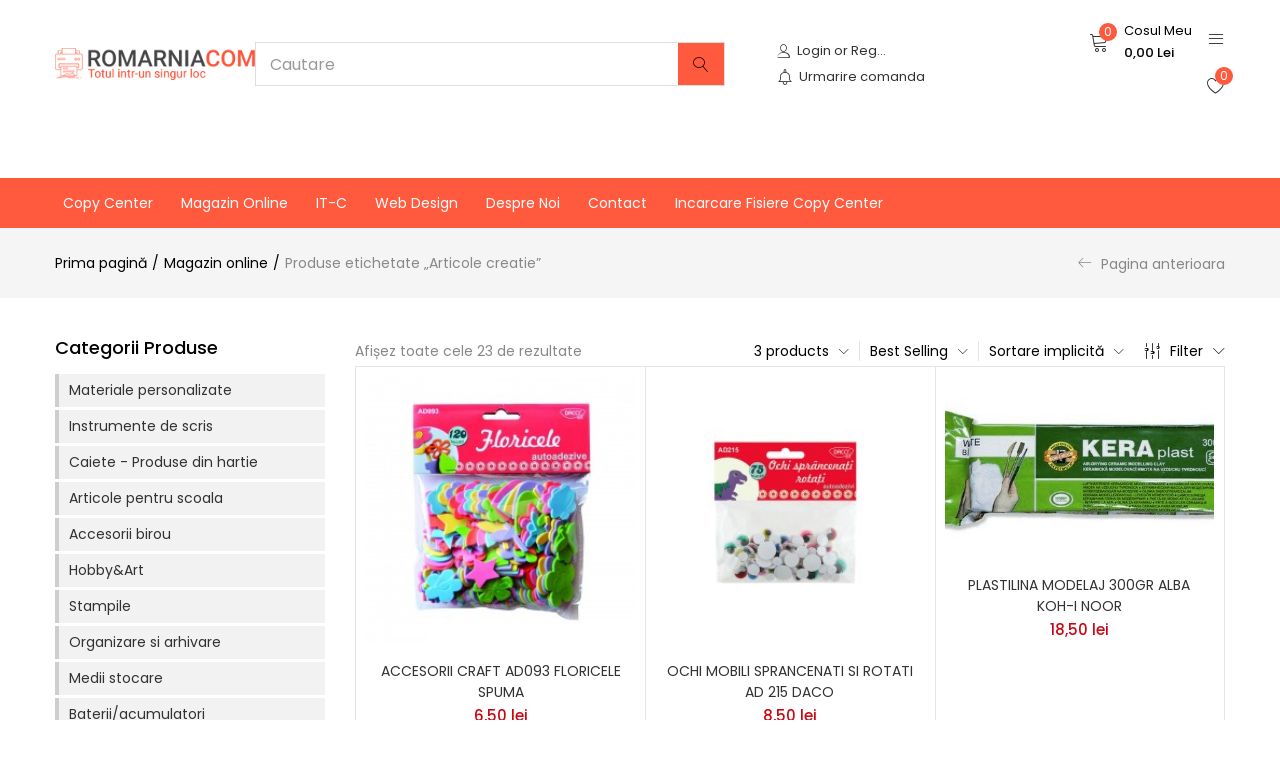

--- FILE ---
content_type: text/css
request_url: https://www.romarnia.com/wp-content/themes/urna/css/skins/technology-v3/type.css?ver=1.0
body_size: 8204
content:
:root{--btn-color-black:#000;--btn-color-white:#fff}.btn{display:inline-block;margin-bottom:0;font-family:var(--tb-text-primary-font);font-weight:400;text-align:center;vertical-align:middle;cursor:pointer;background-image:none;border:1px solid transparent;white-space:nowrap;text-transform:uppercase;padding:13px 30px;font-size:11px;line-height:1.7;border-radius:0;-webkit-user-select:none;-moz-user-select:none;-ms-user-select:none;user-select:none;letter-spacing:1.5px;-webkit-transition:all .4s ease 0s;-o-transition:all .4s ease 0s;transition:all .4s ease 0s}
.btn:focus,.btn:active:focus,.btn.active:focus{outline:0;outline:5px auto -webkit-urna-ring-color;outline-offset:-2px}.btn:hover,.btn:focus{color:#fff;text-decoration:none}.btn:active,.btn.active{outline:0;background-image:none;-webkit-box-shadow:none;box-shadow:none}.btn.disabled,.btn[disabled],fieldset[disabled] .btn{cursor:not-allowed;pointer-events:none;opacity:.65;filter:alpha(opacity=65);-webkit-box-shadow:none;box-shadow:none}.btn-default{color:#fff;background-color:#000;border-color:#000}
.btn-default:focus,.btn-default.focus{color:#fff;background-color:black;border-color:black}.btn-default:hover{color:#fff;background-color:black;border-color:black}.btn-default:active,.btn-default.active,.open>.btn-default.dropdown-toggle{color:#fff;background-color:black;border-color:black}.btn-default:active:hover,.btn-default:active:focus,.btn-default:active.focus,.btn-default.active:hover,.btn-default.active:focus,.btn-default.active.focus,.open>.btn-default.dropdown-toggle:hover,.open>.btn-default.dropdown-toggle:focus,.open>.btn-default.dropdown-toggle.focus{color:#fff;background-color:black;border-color:black}
.btn-default:active,.btn-default.active,.open>.btn-default.dropdown-toggle{background-image:none}.btn-default.disabled:hover,.btn-default.disabled:focus,.btn-default.disabled.focus,.btn-default[disabled]:hover,.btn-default[disabled]:focus,.btn-default[disabled].focus,fieldset[disabled] .btn-default:hover,fieldset[disabled] .btn-default:focus,fieldset[disabled] .btn-default.focus{background-color:#000;border-color:#000}.btn-default .badge{color:#000;background-color:#fff}.btn-primary{color:#323232;background-color:#fff;border-color:#323232}
.btn-primary:focus,.btn-primary.focus{color:#323232;background-color:#e6e6e6;border-color:black}.btn-primary:hover{color:#323232;background-color:#e6e6e6;border-color:#131313}.btn-primary:active,.btn-primary.active,.open>.btn-primary.dropdown-toggle{color:#323232;background-color:#e6e6e6;border-color:#131313}.btn-primary:active:hover,.btn-primary:active:focus,.btn-primary:active.focus,.btn-primary.active:hover,.btn-primary.active:focus,.btn-primary.active.focus,.open>.btn-primary.dropdown-toggle:hover,.open>.btn-primary.dropdown-toggle:focus,.open>.btn-primary.dropdown-toggle.focus{color:#323232;background-color:#d4d4d4;border-color:black}
.btn-primary:active,.btn-primary.active,.open>.btn-primary.dropdown-toggle{background-image:none}.btn-primary.disabled:hover,.btn-primary.disabled:focus,.btn-primary.disabled.focus,.btn-primary[disabled]:hover,.btn-primary[disabled]:focus,.btn-primary[disabled].focus,fieldset[disabled] .btn-primary:hover,fieldset[disabled] .btn-primary:focus,fieldset[disabled] .btn-primary.focus{background-color:#fff;border-color:#323232}.btn-primary .badge{color:#fff;background-color:#323232}.btn-success{color:#fff;background-color:#5cb85c;border-color:#4cae4c}
.btn-success:focus,.btn-success.focus{color:#fff;background-color:#449d44;border-color:#255625}.btn-success:hover{color:#fff;background-color:#449d44;border-color:#398439}.btn-success:active,.btn-success.active,.open>.btn-success.dropdown-toggle{color:#fff;background-color:#449d44;border-color:#398439}.btn-success:active:hover,.btn-success:active:focus,.btn-success:active.focus,.btn-success.active:hover,.btn-success.active:focus,.btn-success.active.focus,.open>.btn-success.dropdown-toggle:hover,.open>.btn-success.dropdown-toggle:focus,.open>.btn-success.dropdown-toggle.focus{color:#fff;background-color:#398439;border-color:#255625}
.btn-success:active,.btn-success.active,.open>.btn-success.dropdown-toggle{background-image:none}.btn-success.disabled:hover,.btn-success.disabled:focus,.btn-success.disabled.focus,.btn-success[disabled]:hover,.btn-success[disabled]:focus,.btn-success[disabled].focus,fieldset[disabled] .btn-success:hover,fieldset[disabled] .btn-success:focus,fieldset[disabled] .btn-success.focus{background-color:#5cb85c;border-color:#4cae4c}.btn-success .badge{color:#5cb85c;background-color:#fff}.btn-info{color:#fff;background-color:#5bc0de;border-color:#46b8da}
.btn-info:focus,.btn-info.focus{color:#fff;background-color:#31b0d5;border-color:#1b6d85}.btn-info:hover{color:#fff;background-color:#31b0d5;border-color:#269abc}.btn-info:active,.btn-info.active,.open>.btn-info.dropdown-toggle{color:#fff;background-color:#31b0d5;border-color:#269abc}.btn-info:active:hover,.btn-info:active:focus,.btn-info:active.focus,.btn-info.active:hover,.btn-info.active:focus,.btn-info.active.focus,.open>.btn-info.dropdown-toggle:hover,.open>.btn-info.dropdown-toggle:focus,.open>.btn-info.dropdown-toggle.focus{color:#fff;background-color:#269abc;border-color:#1b6d85}
.btn-info:active,.btn-info.active,.open>.btn-info.dropdown-toggle{background-image:none}.btn-info.disabled:hover,.btn-info.disabled:focus,.btn-info.disabled.focus,.btn-info[disabled]:hover,.btn-info[disabled]:focus,.btn-info[disabled].focus,fieldset[disabled] .btn-info:hover,fieldset[disabled] .btn-info:focus,fieldset[disabled] .btn-info.focus{background-color:#5bc0de;border-color:#46b8da}.btn-info .badge{color:#5bc0de;background-color:#fff}.btn-warning{color:#fff;background-color:#86bc42;border-color:#79a93b}
.btn-warning:focus,.btn-warning.focus{color:#fff;background-color:#6b9635;border-color:#354b1a}.btn-warning:hover{color:#fff;background-color:#6b9635;border-color:#587c2b}.btn-warning:active,.btn-warning.active,.open>.btn-warning.dropdown-toggle{color:#fff;background-color:#6b9635;border-color:#587c2b}.btn-warning:active:hover,.btn-warning:active:focus,.btn-warning:active.focus,.btn-warning.active:hover,.btn-warning.active:focus,.btn-warning.active.focus,.open>.btn-warning.dropdown-toggle:hover,.open>.btn-warning.dropdown-toggle:focus,.open>.btn-warning.dropdown-toggle.focus{color:#fff;background-color:#587c2b;border-color:#354b1a}
.btn-warning:active,.btn-warning.active,.open>.btn-warning.dropdown-toggle{background-image:none}.btn-warning.disabled:hover,.btn-warning.disabled:focus,.btn-warning.disabled.focus,.btn-warning[disabled]:hover,.btn-warning[disabled]:focus,.btn-warning[disabled].focus,fieldset[disabled] .btn-warning:hover,fieldset[disabled] .btn-warning:focus,fieldset[disabled] .btn-warning.focus{background-color:#86bc42;border-color:#79a93b}.btn-warning .badge{color:#86bc42;background-color:#fff}.btn-danger{color:#fff;background-color:#f65b47;border-color:#f5452f}
.btn-danger:focus,.btn-danger.focus{color:#fff;background-color:#f43016;border-color:#9c1908}.btn-danger:hover{color:#fff;background-color:#f43016;border-color:#dc230b}.btn-danger:active,.btn-danger.active,.open>.btn-danger.dropdown-toggle{color:#fff;background-color:#f43016;border-color:#dc230b}.btn-danger:active:hover,.btn-danger:active:focus,.btn-danger:active.focus,.btn-danger.active:hover,.btn-danger.active:focus,.btn-danger.active.focus,.open>.btn-danger.dropdown-toggle:hover,.open>.btn-danger.dropdown-toggle:focus,.open>.btn-danger.dropdown-toggle.focus{color:#fff;background-color:#dc230b;border-color:#9c1908}
.btn-danger:active,.btn-danger.active,.open>.btn-danger.dropdown-toggle{background-image:none}.btn-danger.disabled:hover,.btn-danger.disabled:focus,.btn-danger.disabled.focus,.btn-danger[disabled]:hover,.btn-danger[disabled]:focus,.btn-danger[disabled].focus,fieldset[disabled] .btn-danger:hover,fieldset[disabled] .btn-danger:focus,fieldset[disabled] .btn-danger.focus{background-color:#f65b47;border-color:#f5452f}.btn-danger .badge{color:#f65b47;background-color:#fff}.btn-link{color:#323232;font-weight:normal;cursor:pointer;border-radius:0}
.btn-link,.btn-link:active,.btn-link[disabled],fieldset[disabled] .btn-link{background-color:transparent;-webkit-box-shadow:none;box-shadow:none}.btn-link,.btn-link:hover,.btn-link:focus,.btn-link:active{border-color:transparent}.btn-link:hover,.btn-link:focus{color:var(--tb-theme-color);text-decoration:underline;background-color:transparent}.btn-link[disabled]:hover,.btn-link[disabled]:focus,fieldset[disabled] .btn-link:hover,fieldset[disabled] .btn-link:focus{color:#777;text-decoration:none}.btn-lg{padding:10px 30px;font-size:11px;line-height:1.33333;border-radius:0}
.btn-sm{padding:4px 10px;font-size:12px;line-height:1.5;border-radius:0}.btn-xs{padding:2px 10px;font-size:12px;line-height:1.5;border-radius:0}.btn-block{display:block;width:100%}.btn-block+.btn-block{margin-top:5px}input[type="submit"].btn-block,input[type="reset"].btn-block,input[type="button"].btn-block{width:100%}.clearfix:before,.clearfix:after{content:" ";display:table}.clearfix:after{clear:both}.center-block{display:block;margin-left:auto;margin-right:auto}
.pull-right{float:right !important}.pull-left{float:left !important}.hide{display:none !important}.show{display:block !important}.invisible{visibility:hidden}.text-hide{font:0/0 a;color:transparent;text-shadow:none;background-color:transparent;border:0}.hidden{display:none !important}.affix{position:fixed}.has-after{position:relative}.has-after:after{background-color:var(--tb-theme-color);content:"";height:1px;left:0;opacity:0;filter:alpha(opacity=0);pointer-events:none;position:absolute;top:100%;right:auto;-webkit-transform:translateY(0);-ms-transform:translateY(0);-o-transform:translateY(0);transform:translateY(0);-webkit-transition:all .15s cubic-bezier(0.39,0.575,0.565,1);-o-transition:all .15s cubic-bezier(0.39,0.575,0.565,1);transition:all .15s cubic-bezier(0.39,0.575,0.565,1);transition-property:opacity,transform;width:100%}
.has-after:hover{color:var(--tb-theme-color)}.has-after:hover:after{opacity:1;filter:alpha(opacity=100);transition-delay:.1s;transition-duration:.15s;-webkit-transform:translateY(-2px);-ms-transform:translateY(-2px);-o-transform:translateY(-2px);transform:translateY(-2px)}.has-bg{position:relative;background:#f5f5f5}.has-bg:before,.has-bg:after{content:'';display:block;background:#f5f5f5;position:absolute;width:10000px;height:100%;left:100%;right:auto;top:0;z-index:-1}.has-bg:after{left:auto;right:100%}
.btn-theme{border:1px solid #e5e5e5;padding:0 30px;text-transform:uppercase;font-weight:500;line-height:42px;font-size:14px;background:#f5f5f5;color:var(--btn-color-black);border-radius:0;-webkit-border-radius:0;-moz-border-radius:0;-ms-border-radius:0;-o-border-radius:0;-webkit-transition:.4s;-o-transition:.4s;transition:.4s;display:inline-block;letter-spacing:0;text-align:center}.btn-theme:hover,.btn-theme:focus,.btn-theme:active:hover{background:#e8e8e8;outline:0;color:var(--btn-color-black)}.btn-theme i{margin-right:7px;margin-left:0;font-size:18px;display:inline-block;vertical-align:middle}
.btn-theme-2{border-width:1px;border-style:solid;border-color:var(--tb-theme-color);background:var(--tb-theme-color);color:var(--btn-color-white);padding:0 30px;text-transform:uppercase;font-weight:500;line-height:42px;font-size:14px;letter-spacing:0;border-radius:0;-webkit-border-radius:0;-moz-border-radius:0;-ms-border-radius:0;-o-border-radius:0;-webkit-transition:.4s;-o-transition:.4s;transition:.4s;display:inline-block;text-align:center;position:relative}.btn-theme-2:hover,.btn-theme-2:focus,.btn-theme-2:active:hover{background:var(--tb-theme-color-hover);border-color:var(--tb-theme-color-hover);outline:0;color:var(--btn-color-white)}
.btn-theme-2 i{margin-right:7px;margin-left:0;font-size:18px;display:inline-block;vertical-align:middle}button.btn-close{position:absolute;top:-10px;right:-10px;left:auto;display:-ms-flexbox;display:flex;-ms-flex-wrap:wrap;flex-wrap:wrap;justify-content:center;width:25px;height:25px;border:1px solid #ddd;border-radius:50%;-webkit-border-radius:50%;-moz-border-radius:50%;-ms-border-radius:50%;-o-border-radius:50%;background:#fff;opacity:1;filter:alpha(opacity=100);text-align:center;padding:0;z-index:1111}
button.btn-close i{font-size:12px;font-weight:600;line-height:23px;width:25px;display:inline-block}button.btn-close:hover{opacity:1;filter:alpha(opacity=100);color:var(--tb-theme-color)}.container{padding-right:15px;padding-left:15px;margin-right:auto;margin-left:auto}@media(min-width:768px){.container{width:750px}}@media(min-width:992px){.container{width:970px}}@media(min-width:1200px){.container{width:1200px}}.new-input{display:none}.new-input+span,.new-input+label{display:table}.new-input+span:before,.new-input+label:before{content:'\e934';background:#fff;font-family:'linearicons';color:var(--tb-theme-color);width:17px;line-height:15px;text-align:center;border:1px solid #ddd;font-weight:bold;display:inline-block;margin-right:7px;margin-left:0;font-size:0;vertical-align:text-top;-webkit-transition:.3s;-o-transition:.3s;transition:.3s;cursor:pointer}
.new-input:checked+span:before,.new-input:checked+label:before{font-size:12px}#tbay-header .header-right{display:-ms-flexbox;display:flex;-ms-flex-wrap:wrap;flex-wrap:wrap;flex-direction:row-reverse;align-items:center}#tbay-header .header-right>div{padding:0}#tbay-header .header-right>div.top-cart{padding-left:20px;padding-right:15px}#tbay-header .header-main{font-size:13px;padding:20px 0}#tbay-header .header-main>.container{position:relative}#tbay-header .header-mainmenu{background:var(--tb-theme-color)}
#tbay-header .category-menu-wrapper{background:var(--tb-theme-color)}#tbay-header .woocommerce-Price-amount{font-size:13px;color:#000}#tbay-header .tbay-search-form .button-search.icon{color:#000;font-size:15px}#tbay-header .tbay-search-form .tbay-search{min-width:auto}#tbay-header .recent-view h3{line-height:22px;color:#000;font-size:13px;position:relative}#tbay-header .recent-view h3:hover{color:var(--tb-theme-color)}#tbay-header .recent-view h3:before{content:'';position:absolute;width:100%;height:30px;top:100%;left:0;right:auto}
#tbay-header .recent-view .content-view{border-top:1px solid #e5e5e5;top:calc(100% - -20px)}#tbay-header .cart-dropdown .text-cart{margin-left:12px}#tbay-header .cart-dropdown .cart-icon i{font-size:20px}#tbay-header .top-wishlist i{font-size:18px}#tbay-header .tbay-login{position:static}#tbay-header .tbay-login .account-menu:before{content:'';background:transparent;left:0;right:0;height:25px;bottom:100%;width:100%;position:absolute}#tbay-header .tbay-login .account-menu ul li a{line-height:32px}
#tbay-header .account-wrapper{float:right}#tbay-header .btn-toggle-canvas{font-size:18px}#tbay-header .top-wishlist .count_wishlist,#tbay-header .cart-dropdown .cart-icon .mini-cart-items{background:var(--tb-theme-color-second);color:#fff}.tbay-login>a span{max-width:91px;overflow:hidden;text-overflow:ellipsis;white-space:nowrap}.wrapper-container:after{position:absolute;top:0;left:0;right:auto;width:100%;height:100%;content:"";background:rgba(0,0,0,0.66);visibility:hidden;z-index:1000;-webkit-transition:all .5s;-o-transition:all .5s;transition:all .5s;pointer-events:none;opacity:0;filter:alpha(opacity=0)}
.wrapper-container.active:after{opacity:1;filter:alpha(opacity=100);visibility:visible;pointer-events:all}.wrapper-container.active .tbay-offcanvas-main{overflow:visible;-webkit-transform:translateX(0);-ms-transform:translateX(0);-o-transform:translateX(0);transform:translateX(0);opacity:1;filter:alpha(opacity=100);visibility:visible;z-index:9999}.wrapper-container.active .tbay-offcanvas-main+#tbay-header,.wrapper-container.active .tbay-offcanvas-main+#tbay-customize-header{z-index:9}.tbay-offcanvas-main{right:0;left:auto;position:fixed;width:270px;background:#fff;min-height:100vh;-webkit-transition:.4s;-o-transition:.4s;transition:.4s;-webkit-transform:translateX(100%);-ms-transform:translateX(100%);-o-transform:translateX(100%);transform:translateX(100%);opacity:0;filter:alpha(opacity=0);visibility:hidden;top:0}
.tbay-offcanvas-main .navbar{margin:0}.tbay-offcanvas-main .navbar-nav{width:100%;float:none}.tbay-offcanvas-main .navbar-nav>li{float:none;border-top:1px solid #e5e5e5;cursor:pointer;display:block}.tbay-offcanvas-main .navbar-nav>li>a{color:#000;font-size:14px;text-transform:capitalize;display:inline-block;padding:0;padding-left:16px;line-height:40px;-webkit-transition:.4s;-o-transition:.4s;transition:.4s}.tbay-offcanvas-main .navbar-nav>li>a i{font-size:18px;vertical-align:middle;margin:0;margin-right:10px}
.tbay-offcanvas-main .navbar-nav>li:last-child{border-bottom:1px solid #e5e5e5}.tbay-offcanvas-main .navbar-nav>li:hover,.tbay-offcanvas-main .navbar-nav>li.active{background:#f5f5f5}.tbay-offcanvas-main .navbar-nav>li:hover>a,.tbay-offcanvas-main .navbar-nav>li.active>a{background:transparent}.tbay-offcanvas-main .navbar-nav li.active-mega-menu{position:relative}.tbay-offcanvas-main .navbar-nav li.active-mega-menu:after{content:'\e93c';font-family:'linearicons';position:absolute;left:auto;right:15px;top:50%;-webkit-transform:translateY(-50%);-ms-transform:translateY(-50%);-o-transform:translateY(-50%);transform:translateY(-50%);font-size:10px;-webkit-transition:.4s;-o-transition:.4s;transition:.4s}
.tbay-offcanvas-main .navbar-nav li.active-mega-menu:hover:after{-webkit-transform:translateY(-50%) rotate(180deg);-moz-transform:translateY(-50%) rotate(180deg);-ms-transform:translateY(-50%) rotate(180deg);-o-transform:translateY(-50%) rotate(180deg);transform:translateY(-50%) rotate(180deg)}.tbay-offcanvas-main .navbar-nav li.active-mega-menu:hover .dropdown-menu{opacity:1;filter:alpha(opacity=100);visibility:visible}.tbay-offcanvas-main .navbar-nav li.aligned-fullwidth>.dropdown-menu{left:auto;right:100%}
.tbay-offcanvas-main .navbar-nav .dropdown-menu{list-style:none;position:absolute;top:0;left:auto;right:100%;padding:25px 30px;background:#fff;text-align:left;opacity:0;filter:alpha(opacity=0);visibility:hidden;z-index:1;margin:0;display:block;border:1px solid #e5e5e5;-webkit-transition:.4s;-o-transition:.4s;transition:.4s;max-width:unset !important}.tbay-offcanvas-main .navbar-nav .dropdown-menu>li a{background:transparent !important}.tbay-offcanvas-main .navbar-nav .dropdown-menu>li.active>a,.tbay-offcanvas-main .navbar-nav .dropdown-menu>li>a:hover,.tbay-offcanvas-main .navbar-nav .dropdown-menu>li>a:focus{color:var(--tb-theme-color);text-decoration:underline}
.tbay-offcanvas-main .navbar-nav .text-label{font-size:11px;border-radius:0;-webkit-border-radius:0;-moz-border-radius:0;-ms-border-radius:0;-o-border-radius:0;line-height:18px;position:static;display:inline-block;vertical-align:top;margin:0;margin-left:5px}.tbay-offcanvas-main .navbar-nav .text-label:before{display:none}.tbay-offcanvas-main .column-hidden{display:none}.tbay-offcanvas-main .column-full{width:100%}.offcanvas-head{position:relative}.offcanvas-head h3{font-size:14px;text-transform:uppercase;font-weight:500;padding:35px 18px;margin:0}
.offcanvas-head .btn-toggle-canvas{font-size:12px;position:absolute;left:auto;right:15px;top:50%;-webkit-transform:translateY(-50%);-ms-transform:translateY(-50%);-o-transform:translateY(-50%);transform:translateY(-50%)}.offcanvas-head .btn-toggle-canvas i{font-weight:600}body.admin-bar .tbay-offcanvas-main{top:32px}.navbar-nav.tbay-menu-category>li>a{display:-ms-flexbox;display:flex;-ms-flex-wrap:wrap;flex-wrap:wrap;font-size:13px;text-transform:capitalize;line-height:20px;padding:15px 8px;padding-right:20px;color:#000;font-weight:normal}
.navbar-nav.tbay-menu-category>li>a i{font-size:18px;margin-right:4px}.navbar-nav.tbay-menu-category>li:hover>a{color:var(--tb-theme-color);background:#000}.navbar-nav.tbay-menu-category>li>.dropdown-menu,.navbar-nav.tbay-menu-category>li>.sub-menu{padding:15px 25px 30px 25px}.navbar-nav.tbay-menu-category>li>.dropdown-menu .tbay_custom_menu,.navbar-nav.tbay-menu-category>li>.sub-menu .tbay_custom_menu{padding-bottom:20px}.navbar-nav.tbay-menu-category>li>.dropdown-menu .tbay-addon .tbay-addon-title,.navbar-nav.tbay-menu-category>li>.sub-menu .tbay-addon .tbay-addon-title{line-height:42px;font-size:14px}
.navbar-nav.tbay-menu-category>li>.dropdown-menu .tbay-addon ul:not(.entry-meta-list) li>a,.navbar-nav.tbay-menu-category>li>.sub-menu .tbay-addon ul:not(.entry-meta-list) li>a{line-height:30px}.tbay-footer{background:#fff;border-top:1px solid #e5e5e5}.tbay-footer .footer .tbay-addon .tbay-addon-title{font-size:14px;line-height:40px;margin:0;text-align:left}.tbay-footer .social.style2{margin-top:25px}.tbay-footer .tbay-copyright{margin-top:40px;padding:14px 0;border-top:1px solid #eee}.tbay-footer .tbay-addon.tbay-addon-newsletter{display:block;padding:0;background:transparent}
.tbay-footer .tbay-addon.tbay-addon-newsletter>h3,.tbay-footer .tbay-addon.tbay-addon-newsletter>div{float:none;width:auto}.tbay-footer .tbay-addon.tbay-addon-newsletter .input-group{margin:0;margin-right:25px}.tbay-footer .search-trending-tags-wrapper{border-top:1px solid #eee}.tbay-footer .search-trending-tags-wrapper .tbay-addon-title{margin-right:38px !important}.payment .vc_single_image-wrapper{margin-top:5px}.tbay-addon.tbay-addon-newsletter .input-newletter{width:100%;padding-left:15px;font-size:14px;margin:0;height:46px;line-height:normal}
.tbay-addon.tbay-addon-newsletter .input-group-btn{position:absolute;right:0;left:auto;top:0;width:45px;background:var(--tb-theme-color);z-index:100}.tbay-addon.tbay-addon-newsletter .input-group-btn:before{content:'\e944';font-family:'linearicons';font-size:18px;position:absolute;right:auto;left:50%;top:50%;-webkit-transform:translate(-50%,-50%);-ms-transform:translate(-50%,-50%);-o-transform:translate(-50%,-50%);transform:translate(-50%,-50%);z-index:99;pointer-events:none;-webkit-transition:.4s;-o-transition:.4s;transition:.4s;color:#000 !important}
.tbay-addon.tbay-addon-newsletter .input-group-btn input{width:100%;font-size:0;padding:0;border:0;background:transparent !important;line-height:46px;height:46px}.contact-info li,.tbay-footer .menu.treeview li>a{line-height:29px}.contact-info i{line-height:1}.tbay-addon ul.list-tags li a{line-height:38px;font-size:14px !important;background:#f5f5f5;color:#777}.tbay-addon ul.list-tags li a:hover{background:var(--tb-theme-color);border-color:var(--tb-theme-color);color:#000}.copyright{color:#777;line-height:22px}
.color-2{color:var(--tb-theme-color-second)}.text-black{font-size:inherit;line-height:inherit;font-weight:500}.tparrows.revo-tbay{border:1px solid #e5e5e5}.tparrows.revo-tbay:hover{border-color:var(--tb-theme-color)}.tparrows.revo-tbay:hover:before{color:#000}.tbay-addon-categories .row.grid>div,.tbay-addon-brands .row.grid>div{justify-content:center}.related.tbay-addon{padding-bottom:100px}.skin-technology-v3 .product-block .woocs_price_code,.skin-technology-v3 .product-block .woocs_price_code ins{font-size:14px}
.product-block .name{font-size:14px}.product-block.v6{margin:0}.product-block.v6 .info{max-width:100%}.product-block.v6 .group-buttons>div a:hover{color:#000}.tbay-addon-flash-sales .flash-sales-date .times{color:var(--tb-theme-color-second)}.tbay-addon-flash-sales .flash-sales-date .times>div{font-size:0}.tbay-addon-flash-sales .flash-sales-date .times>div span{line-height:35px;font-size:13px;min-width:35px;text-align:center;color:#fff;background:var(--tb-theme-color-second);display:inline-block}
.owl-carousel>.slick-arrow{opacity:1;filter:alpha(opacity=100);visibility:hidden}.owl-carousel:hover>.slick-arrow{opacity:1;filter:alpha(opacity=100);visibility:visible}.tbay-addon-products .show-all{margin:0;line-height:50px}.tbay-addon.tbay-addon-product-tabs .nav-tabs>li>a,.tbay-addon.tbay-addon-categoriestabs .nav-tabs>li>a{font-size:13px;line-height:25px;padding:0 10px;border-width:1px !important;border-style:solid !important;border-color:#e5e5e5;background:#fff;color:#000 !important}.tbay-addon.tbay-addon-product-tabs .nav-tabs>li.active>a,.tbay-addon.tbay-addon-product-tabs .nav-tabs>li.active>a:hover,.tbay-addon.tbay-addon-product-tabs .nav-tabs>li.active>a:focus,.tbay-addon.tbay-addon-product-tabs .nav-tabs>li:hover>a,.tbay-addon.tbay-addon-product-tabs .nav-tabs>li:hover>a:hover,.tbay-addon.tbay-addon-product-tabs .nav-tabs>li:hover>a:focus,.tbay-addon.tbay-addon-categoriestabs .nav-tabs>li.active>a,.tbay-addon.tbay-addon-categoriestabs .nav-tabs>li.active>a:hover,.tbay-addon.tbay-addon-categoriestabs .nav-tabs>li.active>a:focus,.tbay-addon.tbay-addon-categoriestabs .nav-tabs>li:hover>a,.tbay-addon.tbay-addon-categoriestabs .nav-tabs>li:hover>a:hover,.tbay-addon.tbay-addon-categoriestabs .nav-tabs>li:hover>a:focus{background:var(--tb-theme-color);border-color:var(--tb-theme-color)}
.tbay-addon-brands .row.grid{margin:0}.tbay-addon-brands .row.grid .item{margin:0}@media(min-width:1600px){.tbay-addon-brands .row.grid[data-xlgdesktop="1"]>div:nth-child(1n){border-right:0}.tbay-addon-brands .row.grid[data-xlgdesktop="1"]>div:nth-last-child(1):after{display:none}}@media(min-width:1200px) and (max-width:1599px){.tbay-addon-brands .row.grid[data-desktop="1"]>div:nth-child(1n){border-right:0}.tbay-addon-brands .row.grid[data-desktop="1"]>div:nth-last-child(1):after{display:none}
}@media(min-width:992px) and (max-width:1199px){.tbay-addon-brands .row.grid[data-desktopsmall="1"]>div:nth-child(1n){border-right:0}.tbay-addon-brands .row.grid[data-desktopsmall="1"]>div:nth-last-child(1):after{display:none}}@media(min-width:768px) and (max-width:991px){.tbay-addon-brands .row.grid[data-tablet="1"]>div:nth-child(1n){border-right:0}.tbay-addon-brands .row.grid[data-tablet="1"]>div:nth-last-child(1):after{display:none}
}@media(min-width:480px) and (max-width:767px){.tbay-addon-brands .row.grid[data-landscape="1"]>div:nth-child(1n){border-right:0}.tbay-addon-brands .row.grid[data-landscape="1"]>div:nth-last-child(1):after{display:none}}@media(max-width:480px){.tbay-addon-brands .row.grid[data-mobile="1"]>div:nth-child(1n){border-right:0}.tbay-addon-brands .row.grid[data-mobile="1"]>div:nth-last-child(1):after{display:none}
}@media(min-width:1600px){.tbay-addon-brands .row.grid[data-xlgdesktop="2"]>div:nth-child(2n){border-right:0}.tbay-addon-brands .row.grid[data-xlgdesktop="2"]>div:nth-last-child(2):after{display:none}.tbay-addon-brands .row.grid[data-xlgdesktop="2"]>div:nth-last-child(1):after{display:none}}@media(min-width:1200px) and (max-width:1599px){.tbay-addon-brands .row.grid[data-desktop="2"]>div:nth-child(2n){border-right:0}
.tbay-addon-brands .row.grid[data-desktop="2"]>div:nth-last-child(2):after{display:none}.tbay-addon-brands .row.grid[data-desktop="2"]>div:nth-last-child(1):after{display:none}}@media(min-width:992px) and (max-width:1199px){.tbay-addon-brands .row.grid[data-desktopsmall="2"]>div:nth-child(2n){border-right:0}.tbay-addon-brands .row.grid[data-desktopsmall="2"]>div:nth-last-child(2):after{display:none}.tbay-addon-brands .row.grid[data-desktopsmall="2"]>div:nth-last-child(1):after{display:none}
}@media(min-width:768px) and (max-width:991px){.tbay-addon-brands .row.grid[data-tablet="2"]>div:nth-child(2n){border-right:0}.tbay-addon-brands .row.grid[data-tablet="2"]>div:nth-last-child(2):after{display:none}.tbay-addon-brands .row.grid[data-tablet="2"]>div:nth-last-child(1):after{display:none}}@media(min-width:480px) and (max-width:767px){.tbay-addon-brands .row.grid[data-landscape="2"]>div:nth-child(2n){border-right:0}
.tbay-addon-brands .row.grid[data-landscape="2"]>div:nth-last-child(2):after{display:none}.tbay-addon-brands .row.grid[data-landscape="2"]>div:nth-last-child(1):after{display:none}}@media(max-width:480px){.tbay-addon-brands .row.grid[data-mobile="2"]>div:nth-child(2n){border-right:0}.tbay-addon-brands .row.grid[data-mobile="2"]>div:nth-last-child(2):after{display:none}.tbay-addon-brands .row.grid[data-mobile="2"]>div:nth-last-child(1):after{display:none}
}@media(min-width:1600px){.tbay-addon-brands .row.grid[data-xlgdesktop="3"]>div:nth-child(3n){border-right:0}.tbay-addon-brands .row.grid[data-xlgdesktop="3"]>div:nth-last-child(3):after{display:none}.tbay-addon-brands .row.grid[data-xlgdesktop="3"]>div:nth-last-child(2):after{display:none}.tbay-addon-brands .row.grid[data-xlgdesktop="3"]>div:nth-last-child(1):after{display:none}}@media(min-width:1200px) and (max-width:1599px){.tbay-addon-brands .row.grid[data-desktop="3"]>div:nth-child(3n){border-right:0}
.tbay-addon-brands .row.grid[data-desktop="3"]>div:nth-last-child(3):after{display:none}.tbay-addon-brands .row.grid[data-desktop="3"]>div:nth-last-child(2):after{display:none}.tbay-addon-brands .row.grid[data-desktop="3"]>div:nth-last-child(1):after{display:none}}@media(min-width:992px) and (max-width:1199px){.tbay-addon-brands .row.grid[data-desktopsmall="3"]>div:nth-child(3n){border-right:0}.tbay-addon-brands .row.grid[data-desktopsmall="3"]>div:nth-last-child(3):after{display:none}
.tbay-addon-brands .row.grid[data-desktopsmall="3"]>div:nth-last-child(2):after{display:none}.tbay-addon-brands .row.grid[data-desktopsmall="3"]>div:nth-last-child(1):after{display:none}}@media(min-width:768px) and (max-width:991px){.tbay-addon-brands .row.grid[data-tablet="3"]>div:nth-child(3n){border-right:0}.tbay-addon-brands .row.grid[data-tablet="3"]>div:nth-last-child(3):after{display:none}.tbay-addon-brands .row.grid[data-tablet="3"]>div:nth-last-child(2):after{display:none}
.tbay-addon-brands .row.grid[data-tablet="3"]>div:nth-last-child(1):after{display:none}}@media(min-width:480px) and (max-width:767px){.tbay-addon-brands .row.grid[data-landscape="3"]>div:nth-child(3n){border-right:0}.tbay-addon-brands .row.grid[data-landscape="3"]>div:nth-last-child(3):after{display:none}.tbay-addon-brands .row.grid[data-landscape="3"]>div:nth-last-child(2):after{display:none}.tbay-addon-brands .row.grid[data-landscape="3"]>div:nth-last-child(1):after{display:none}
}@media(max-width:480px){.tbay-addon-brands .row.grid[data-mobile="3"]>div:nth-child(3n){border-right:0}.tbay-addon-brands .row.grid[data-mobile="3"]>div:nth-last-child(3):after{display:none}.tbay-addon-brands .row.grid[data-mobile="3"]>div:nth-last-child(2):after{display:none}.tbay-addon-brands .row.grid[data-mobile="3"]>div:nth-last-child(1):after{display:none}}@media(min-width:1600px){.tbay-addon-brands .row.grid[data-xlgdesktop="4"]>div:nth-child(4n){border-right:0}
.tbay-addon-brands .row.grid[data-xlgdesktop="4"]>div:nth-last-child(4):after{display:none}.tbay-addon-brands .row.grid[data-xlgdesktop="4"]>div:nth-last-child(3):after{display:none}.tbay-addon-brands .row.grid[data-xlgdesktop="4"]>div:nth-last-child(2):after{display:none}.tbay-addon-brands .row.grid[data-xlgdesktop="4"]>div:nth-last-child(1):after{display:none}}@media(min-width:1200px) and (max-width:1599px){.tbay-addon-brands .row.grid[data-desktop="4"]>div:nth-child(4n){border-right:0}
.tbay-addon-brands .row.grid[data-desktop="4"]>div:nth-last-child(4):after{display:none}.tbay-addon-brands .row.grid[data-desktop="4"]>div:nth-last-child(3):after{display:none}.tbay-addon-brands .row.grid[data-desktop="4"]>div:nth-last-child(2):after{display:none}.tbay-addon-brands .row.grid[data-desktop="4"]>div:nth-last-child(1):after{display:none}}@media(min-width:992px) and (max-width:1199px){.tbay-addon-brands .row.grid[data-desktopsmall="4"]>div:nth-child(4n){border-right:0}
.tbay-addon-brands .row.grid[data-desktopsmall="4"]>div:nth-last-child(4):after{display:none}.tbay-addon-brands .row.grid[data-desktopsmall="4"]>div:nth-last-child(3):after{display:none}.tbay-addon-brands .row.grid[data-desktopsmall="4"]>div:nth-last-child(2):after{display:none}.tbay-addon-brands .row.grid[data-desktopsmall="4"]>div:nth-last-child(1):after{display:none}}@media(min-width:768px) and (max-width:991px){.tbay-addon-brands .row.grid[data-tablet="4"]>div:nth-child(4n){border-right:0}
.tbay-addon-brands .row.grid[data-tablet="4"]>div:nth-last-child(4):after{display:none}.tbay-addon-brands .row.grid[data-tablet="4"]>div:nth-last-child(3):after{display:none}.tbay-addon-brands .row.grid[data-tablet="4"]>div:nth-last-child(2):after{display:none}.tbay-addon-brands .row.grid[data-tablet="4"]>div:nth-last-child(1):after{display:none}}@media(min-width:480px) and (max-width:767px){.tbay-addon-brands .row.grid[data-landscape="4"]>div:nth-child(4n){border-right:0}
.tbay-addon-brands .row.grid[data-landscape="4"]>div:nth-last-child(4):after{display:none}.tbay-addon-brands .row.grid[data-landscape="4"]>div:nth-last-child(3):after{display:none}.tbay-addon-brands .row.grid[data-landscape="4"]>div:nth-last-child(2):after{display:none}.tbay-addon-brands .row.grid[data-landscape="4"]>div:nth-last-child(1):after{display:none}}@media(max-width:480px){.tbay-addon-brands .row.grid[data-mobile="4"]>div:nth-child(4n){border-right:0}
.tbay-addon-brands .row.grid[data-mobile="4"]>div:nth-last-child(4):after{display:none}.tbay-addon-brands .row.grid[data-mobile="4"]>div:nth-last-child(3):after{display:none}.tbay-addon-brands .row.grid[data-mobile="4"]>div:nth-last-child(2):after{display:none}.tbay-addon-brands .row.grid[data-mobile="4"]>div:nth-last-child(1):after{display:none}}@media(min-width:1600px){.tbay-addon-brands .row.grid[data-xlgdesktop="5"]>div:nth-child(5n){border-right:0}
.tbay-addon-brands .row.grid[data-xlgdesktop="5"]>div:nth-last-child(5):after{display:none}.tbay-addon-brands .row.grid[data-xlgdesktop="5"]>div:nth-last-child(4):after{display:none}.tbay-addon-brands .row.grid[data-xlgdesktop="5"]>div:nth-last-child(3):after{display:none}.tbay-addon-brands .row.grid[data-xlgdesktop="5"]>div:nth-last-child(2):after{display:none}.tbay-addon-brands .row.grid[data-xlgdesktop="5"]>div:nth-last-child(1):after{display:none}
}@media(min-width:1200px) and (max-width:1599px){.tbay-addon-brands .row.grid[data-desktop="5"]>div:nth-child(5n){border-right:0}.tbay-addon-brands .row.grid[data-desktop="5"]>div:nth-last-child(5):after{display:none}.tbay-addon-brands .row.grid[data-desktop="5"]>div:nth-last-child(4):after{display:none}.tbay-addon-brands .row.grid[data-desktop="5"]>div:nth-last-child(3):after{display:none}.tbay-addon-brands .row.grid[data-desktop="5"]>div:nth-last-child(2):after{display:none}
.tbay-addon-brands .row.grid[data-desktop="5"]>div:nth-last-child(1):after{display:none}}@media(min-width:992px) and (max-width:1199px){.tbay-addon-brands .row.grid[data-desktopsmall="5"]>div:nth-child(5n){border-right:0}.tbay-addon-brands .row.grid[data-desktopsmall="5"]>div:nth-last-child(5):after{display:none}.tbay-addon-brands .row.grid[data-desktopsmall="5"]>div:nth-last-child(4):after{display:none}
.tbay-addon-brands .row.grid[data-desktopsmall="5"]>div:nth-last-child(3):after{display:none}.tbay-addon-brands .row.grid[data-desktopsmall="5"]>div:nth-last-child(2):after{display:none}.tbay-addon-brands .row.grid[data-desktopsmall="5"]>div:nth-last-child(1):after{display:none}}@media(min-width:768px) and (max-width:991px){.tbay-addon-brands .row.grid[data-tablet="5"]>div:nth-child(5n){border-right:0}
.tbay-addon-brands .row.grid[data-tablet="5"]>div:nth-last-child(5):after{display:none}.tbay-addon-brands .row.grid[data-tablet="5"]>div:nth-last-child(4):after{display:none}.tbay-addon-brands .row.grid[data-tablet="5"]>div:nth-last-child(3):after{display:none}.tbay-addon-brands .row.grid[data-tablet="5"]>div:nth-last-child(2):after{display:none}.tbay-addon-brands .row.grid[data-tablet="5"]>div:nth-last-child(1):after{display:none}
}@media(min-width:480px) and (max-width:767px){.tbay-addon-brands .row.grid[data-landscape="5"]>div:nth-child(5n){border-right:0}.tbay-addon-brands .row.grid[data-landscape="5"]>div:nth-last-child(5):after{display:none}.tbay-addon-brands .row.grid[data-landscape="5"]>div:nth-last-child(4):after{display:none}.tbay-addon-brands .row.grid[data-landscape="5"]>div:nth-last-child(3):after{display:none}.tbay-addon-brands .row.grid[data-landscape="5"]>div:nth-last-child(2):after{display:none}
.tbay-addon-brands .row.grid[data-landscape="5"]>div:nth-last-child(1):after{display:none}}@media(max-width:480px){.tbay-addon-brands .row.grid[data-mobile="5"]>div:nth-child(5n){border-right:0}.tbay-addon-brands .row.grid[data-mobile="5"]>div:nth-last-child(5):after{display:none}.tbay-addon-brands .row.grid[data-mobile="5"]>div:nth-last-child(4):after{display:none}.tbay-addon-brands .row.grid[data-mobile="5"]>div:nth-last-child(3):after{display:none}
.tbay-addon-brands .row.grid[data-mobile="5"]>div:nth-last-child(2):after{display:none}.tbay-addon-brands .row.grid[data-mobile="5"]>div:nth-last-child(1):after{display:none}}@media(min-width:1600px){.tbay-addon-brands .row.grid[data-xlgdesktop="6"]>div:nth-child(6n){border-right:0}.tbay-addon-brands .row.grid[data-xlgdesktop="6"]>div:nth-last-child(6):after{display:none}.tbay-addon-brands .row.grid[data-xlgdesktop="6"]>div:nth-last-child(5):after{display:none}
.tbay-addon-brands .row.grid[data-xlgdesktop="6"]>div:nth-last-child(4):after{display:none}.tbay-addon-brands .row.grid[data-xlgdesktop="6"]>div:nth-last-child(3):after{display:none}.tbay-addon-brands .row.grid[data-xlgdesktop="6"]>div:nth-last-child(2):after{display:none}.tbay-addon-brands .row.grid[data-xlgdesktop="6"]>div:nth-last-child(1):after{display:none}}@media(min-width:1200px) and (max-width:1599px){.tbay-addon-brands .row.grid[data-desktop="6"]>div:nth-child(6n){border-right:0}
.tbay-addon-brands .row.grid[data-desktop="6"]>div:nth-last-child(6):after{display:none}.tbay-addon-brands .row.grid[data-desktop="6"]>div:nth-last-child(5):after{display:none}.tbay-addon-brands .row.grid[data-desktop="6"]>div:nth-last-child(4):after{display:none}.tbay-addon-brands .row.grid[data-desktop="6"]>div:nth-last-child(3):after{display:none}.tbay-addon-brands .row.grid[data-desktop="6"]>div:nth-last-child(2):after{display:none}
.tbay-addon-brands .row.grid[data-desktop="6"]>div:nth-last-child(1):after{display:none}}@media(min-width:992px) and (max-width:1199px){.tbay-addon-brands .row.grid[data-desktopsmall="6"]>div:nth-child(6n){border-right:0}.tbay-addon-brands .row.grid[data-desktopsmall="6"]>div:nth-last-child(6):after{display:none}.tbay-addon-brands .row.grid[data-desktopsmall="6"]>div:nth-last-child(5):after{display:none}
.tbay-addon-brands .row.grid[data-desktopsmall="6"]>div:nth-last-child(4):after{display:none}.tbay-addon-brands .row.grid[data-desktopsmall="6"]>div:nth-last-child(3):after{display:none}.tbay-addon-brands .row.grid[data-desktopsmall="6"]>div:nth-last-child(2):after{display:none}.tbay-addon-brands .row.grid[data-desktopsmall="6"]>div:nth-last-child(1):after{display:none}}@media(min-width:768px) and (max-width:991px){.tbay-addon-brands .row.grid[data-tablet="6"]>div:nth-child(6n){border-right:0}
.tbay-addon-brands .row.grid[data-tablet="6"]>div:nth-last-child(6):after{display:none}.tbay-addon-brands .row.grid[data-tablet="6"]>div:nth-last-child(5):after{display:none}.tbay-addon-brands .row.grid[data-tablet="6"]>div:nth-last-child(4):after{display:none}.tbay-addon-brands .row.grid[data-tablet="6"]>div:nth-last-child(3):after{display:none}.tbay-addon-brands .row.grid[data-tablet="6"]>div:nth-last-child(2):after{display:none}
.tbay-addon-brands .row.grid[data-tablet="6"]>div:nth-last-child(1):after{display:none}}@media(min-width:480px) and (max-width:767px){.tbay-addon-brands .row.grid[data-landscape="6"]>div:nth-child(6n){border-right:0}.tbay-addon-brands .row.grid[data-landscape="6"]>div:nth-last-child(6):after{display:none}.tbay-addon-brands .row.grid[data-landscape="6"]>div:nth-last-child(5):after{display:none}.tbay-addon-brands .row.grid[data-landscape="6"]>div:nth-last-child(4):after{display:none}
.tbay-addon-brands .row.grid[data-landscape="6"]>div:nth-last-child(3):after{display:none}.tbay-addon-brands .row.grid[data-landscape="6"]>div:nth-last-child(2):after{display:none}.tbay-addon-brands .row.grid[data-landscape="6"]>div:nth-last-child(1):after{display:none}}@media(max-width:480px){.tbay-addon-brands .row.grid[data-mobile="6"]>div:nth-child(6n){border-right:0}.tbay-addon-brands .row.grid[data-mobile="6"]>div:nth-last-child(6):after{display:none}
.tbay-addon-brands .row.grid[data-mobile="6"]>div:nth-last-child(5):after{display:none}.tbay-addon-brands .row.grid[data-mobile="6"]>div:nth-last-child(4):after{display:none}.tbay-addon-brands .row.grid[data-mobile="6"]>div:nth-last-child(3):after{display:none}.tbay-addon-brands .row.grid[data-mobile="6"]>div:nth-last-child(2):after{display:none}.tbay-addon-brands .row.grid[data-mobile="6"]>div:nth-last-child(1):after{display:none}
}@media(min-width:1600px){.tbay-addon-brands .row.grid[data-xlgdesktop="7"]>div:nth-child(7n){border-right:0}.tbay-addon-brands .row.grid[data-xlgdesktop="7"]>div:nth-last-child(7):after{display:none}.tbay-addon-brands .row.grid[data-xlgdesktop="7"]>div:nth-last-child(6):after{display:none}.tbay-addon-brands .row.grid[data-xlgdesktop="7"]>div:nth-last-child(5):after{display:none}.tbay-addon-brands .row.grid[data-xlgdesktop="7"]>div:nth-last-child(4):after{display:none}
.tbay-addon-brands .row.grid[data-xlgdesktop="7"]>div:nth-last-child(3):after{display:none}.tbay-addon-brands .row.grid[data-xlgdesktop="7"]>div:nth-last-child(2):after{display:none}.tbay-addon-brands .row.grid[data-xlgdesktop="7"]>div:nth-last-child(1):after{display:none}}@media(min-width:1200px) and (max-width:1599px){.tbay-addon-brands .row.grid[data-desktop="7"]>div:nth-child(7n){border-right:0}.tbay-addon-brands .row.grid[data-desktop="7"]>div:nth-last-child(7):after{display:none}
.tbay-addon-brands .row.grid[data-desktop="7"]>div:nth-last-child(6):after{display:none}.tbay-addon-brands .row.grid[data-desktop="7"]>div:nth-last-child(5):after{display:none}.tbay-addon-brands .row.grid[data-desktop="7"]>div:nth-last-child(4):after{display:none}.tbay-addon-brands .row.grid[data-desktop="7"]>div:nth-last-child(3):after{display:none}.tbay-addon-brands .row.grid[data-desktop="7"]>div:nth-last-child(2):after{display:none}
.tbay-addon-brands .row.grid[data-desktop="7"]>div:nth-last-child(1):after{display:none}}@media(min-width:992px) and (max-width:1199px){.tbay-addon-brands .row.grid[data-desktopsmall="7"]>div:nth-child(7n){border-right:0}.tbay-addon-brands .row.grid[data-desktopsmall="7"]>div:nth-last-child(7):after{display:none}.tbay-addon-brands .row.grid[data-desktopsmall="7"]>div:nth-last-child(6):after{display:none}
.tbay-addon-brands .row.grid[data-desktopsmall="7"]>div:nth-last-child(5):after{display:none}.tbay-addon-brands .row.grid[data-desktopsmall="7"]>div:nth-last-child(4):after{display:none}.tbay-addon-brands .row.grid[data-desktopsmall="7"]>div:nth-last-child(3):after{display:none}.tbay-addon-brands .row.grid[data-desktopsmall="7"]>div:nth-last-child(2):after{display:none}.tbay-addon-brands .row.grid[data-desktopsmall="7"]>div:nth-last-child(1):after{display:none}
}@media(min-width:768px) and (max-width:991px){.tbay-addon-brands .row.grid[data-tablet="7"]>div:nth-child(7n){border-right:0}.tbay-addon-brands .row.grid[data-tablet="7"]>div:nth-last-child(7):after{display:none}.tbay-addon-brands .row.grid[data-tablet="7"]>div:nth-last-child(6):after{display:none}.tbay-addon-brands .row.grid[data-tablet="7"]>div:nth-last-child(5):after{display:none}.tbay-addon-brands .row.grid[data-tablet="7"]>div:nth-last-child(4):after{display:none}
.tbay-addon-brands .row.grid[data-tablet="7"]>div:nth-last-child(3):after{display:none}.tbay-addon-brands .row.grid[data-tablet="7"]>div:nth-last-child(2):after{display:none}.tbay-addon-brands .row.grid[data-tablet="7"]>div:nth-last-child(1):after{display:none}}@media(min-width:480px) and (max-width:767px){.tbay-addon-brands .row.grid[data-landscape="7"]>div:nth-child(7n){border-right:0}.tbay-addon-brands .row.grid[data-landscape="7"]>div:nth-last-child(7):after{display:none}
.tbay-addon-brands .row.grid[data-landscape="7"]>div:nth-last-child(6):after{display:none}.tbay-addon-brands .row.grid[data-landscape="7"]>div:nth-last-child(5):after{display:none}.tbay-addon-brands .row.grid[data-landscape="7"]>div:nth-last-child(4):after{display:none}.tbay-addon-brands .row.grid[data-landscape="7"]>div:nth-last-child(3):after{display:none}.tbay-addon-brands .row.grid[data-landscape="7"]>div:nth-last-child(2):after{display:none}
.tbay-addon-brands .row.grid[data-landscape="7"]>div:nth-last-child(1):after{display:none}}@media(max-width:480px){.tbay-addon-brands .row.grid[data-mobile="7"]>div:nth-child(7n){border-right:0}.tbay-addon-brands .row.grid[data-mobile="7"]>div:nth-last-child(7):after{display:none}.tbay-addon-brands .row.grid[data-mobile="7"]>div:nth-last-child(6):after{display:none}.tbay-addon-brands .row.grid[data-mobile="7"]>div:nth-last-child(5):after{display:none}
.tbay-addon-brands .row.grid[data-mobile="7"]>div:nth-last-child(4):after{display:none}.tbay-addon-brands .row.grid[data-mobile="7"]>div:nth-last-child(3):after{display:none}.tbay-addon-brands .row.grid[data-mobile="7"]>div:nth-last-child(2):after{display:none}.tbay-addon-brands .row.grid[data-mobile="7"]>div:nth-last-child(1):after{display:none}}@media(min-width:1600px){.tbay-addon-brands .row.grid[data-xlgdesktop="8"]>div:nth-child(8n){border-right:0}
.tbay-addon-brands .row.grid[data-xlgdesktop="8"]>div:nth-last-child(8):after{display:none}.tbay-addon-brands .row.grid[data-xlgdesktop="8"]>div:nth-last-child(7):after{display:none}.tbay-addon-brands .row.grid[data-xlgdesktop="8"]>div:nth-last-child(6):after{display:none}.tbay-addon-brands .row.grid[data-xlgdesktop="8"]>div:nth-last-child(5):after{display:none}.tbay-addon-brands .row.grid[data-xlgdesktop="8"]>div:nth-last-child(4):after{display:none}
.tbay-addon-brands .row.grid[data-xlgdesktop="8"]>div:nth-last-child(3):after{display:none}.tbay-addon-brands .row.grid[data-xlgdesktop="8"]>div:nth-last-child(2):after{display:none}.tbay-addon-brands .row.grid[data-xlgdesktop="8"]>div:nth-last-child(1):after{display:none}}@media(min-width:1200px) and (max-width:1599px){.tbay-addon-brands .row.grid[data-desktop="8"]>div:nth-child(8n){border-right:0}.tbay-addon-brands .row.grid[data-desktop="8"]>div:nth-last-child(8):after{display:none}
.tbay-addon-brands .row.grid[data-desktop="8"]>div:nth-last-child(7):after{display:none}.tbay-addon-brands .row.grid[data-desktop="8"]>div:nth-last-child(6):after{display:none}.tbay-addon-brands .row.grid[data-desktop="8"]>div:nth-last-child(5):after{display:none}.tbay-addon-brands .row.grid[data-desktop="8"]>div:nth-last-child(4):after{display:none}.tbay-addon-brands .row.grid[data-desktop="8"]>div:nth-last-child(3):after{display:none}
.tbay-addon-brands .row.grid[data-desktop="8"]>div:nth-last-child(2):after{display:none}.tbay-addon-brands .row.grid[data-desktop="8"]>div:nth-last-child(1):after{display:none}}@media(min-width:992px) and (max-width:1199px){.tbay-addon-brands .row.grid[data-desktopsmall="8"]>div:nth-child(8n){border-right:0}.tbay-addon-brands .row.grid[data-desktopsmall="8"]>div:nth-last-child(8):after{display:none}.tbay-addon-brands .row.grid[data-desktopsmall="8"]>div:nth-last-child(7):after{display:none}
.tbay-addon-brands .row.grid[data-desktopsmall="8"]>div:nth-last-child(6):after{display:none}.tbay-addon-brands .row.grid[data-desktopsmall="8"]>div:nth-last-child(5):after{display:none}.tbay-addon-brands .row.grid[data-desktopsmall="8"]>div:nth-last-child(4):after{display:none}.tbay-addon-brands .row.grid[data-desktopsmall="8"]>div:nth-last-child(3):after{display:none}.tbay-addon-brands .row.grid[data-desktopsmall="8"]>div:nth-last-child(2):after{display:none}
.tbay-addon-brands .row.grid[data-desktopsmall="8"]>div:nth-last-child(1):after{display:none}}@media(min-width:768px) and (max-width:991px){.tbay-addon-brands .row.grid[data-tablet="8"]>div:nth-child(8n){border-right:0}.tbay-addon-brands .row.grid[data-tablet="8"]>div:nth-last-child(8):after{display:none}.tbay-addon-brands .row.grid[data-tablet="8"]>div:nth-last-child(7):after{display:none}.tbay-addon-brands .row.grid[data-tablet="8"]>div:nth-last-child(6):after{display:none}
.tbay-addon-brands .row.grid[data-tablet="8"]>div:nth-last-child(5):after{display:none}.tbay-addon-brands .row.grid[data-tablet="8"]>div:nth-last-child(4):after{display:none}.tbay-addon-brands .row.grid[data-tablet="8"]>div:nth-last-child(3):after{display:none}.tbay-addon-brands .row.grid[data-tablet="8"]>div:nth-last-child(2):after{display:none}.tbay-addon-brands .row.grid[data-tablet="8"]>div:nth-last-child(1):after{display:none}
}@media(min-width:480px) and (max-width:767px){.tbay-addon-brands .row.grid[data-landscape="8"]>div:nth-child(8n){border-right:0}.tbay-addon-brands .row.grid[data-landscape="8"]>div:nth-last-child(8):after{display:none}.tbay-addon-brands .row.grid[data-landscape="8"]>div:nth-last-child(7):after{display:none}.tbay-addon-brands .row.grid[data-landscape="8"]>div:nth-last-child(6):after{display:none}.tbay-addon-brands .row.grid[data-landscape="8"]>div:nth-last-child(5):after{display:none}
.tbay-addon-brands .row.grid[data-landscape="8"]>div:nth-last-child(4):after{display:none}.tbay-addon-brands .row.grid[data-landscape="8"]>div:nth-last-child(3):after{display:none}.tbay-addon-brands .row.grid[data-landscape="8"]>div:nth-last-child(2):after{display:none}.tbay-addon-brands .row.grid[data-landscape="8"]>div:nth-last-child(1):after{display:none}}@media(max-width:480px){.tbay-addon-brands .row.grid[data-mobile="8"]>div:nth-child(8n){border-right:0}
.tbay-addon-brands .row.grid[data-mobile="8"]>div:nth-last-child(8):after{display:none}.tbay-addon-brands .row.grid[data-mobile="8"]>div:nth-last-child(7):after{display:none}.tbay-addon-brands .row.grid[data-mobile="8"]>div:nth-last-child(6):after{display:none}.tbay-addon-brands .row.grid[data-mobile="8"]>div:nth-last-child(5):after{display:none}.tbay-addon-brands .row.grid[data-mobile="8"]>div:nth-last-child(4):after{display:none}
.tbay-addon-brands .row.grid[data-mobile="8"]>div:nth-last-child(3):after{display:none}.tbay-addon-brands .row.grid[data-mobile="8"]>div:nth-last-child(2):after{display:none}.tbay-addon-brands .row.grid[data-mobile="8"]>div:nth-last-child(1):after{display:none}}.tbay-addon-brands .item{line-height:90px;border-right:1px solid #eee;position:relative;background:#fff}.tbay-addon-brands .item img{opacity:1 !important;filter:alpha(opacity=100) !important;-webkit-transform:scale(0.9);-ms-transform:scale(0.9);-o-transform:scale(0.9);transform:scale(0.9);-webkit-transition:.35s;-o-transition:.35s;transition:.35s}
.tbay-addon-brands .item:hover img{-webkit-transform:scale(1);-ms-transform:scale(1);-o-transform:scale(1);transform:scale(1)}.tbay-addon-brands .item:after{content:'';background:#eee;height:1px;position:absolute;left:-1px;right:-1px;bottom:-1px;z-index:11}.vertical .owl-carousel .item:after,.vertical .owl-carousel .item:before,.tbay-addon-vertical .owl-carousel .item:after,.tbay-addon-vertical .owl-carousel .item:before,.widget-vertical .owl-carousel .item:after,.widget-vertical .owl-carousel .item:before,.relate-blog .owl-carousel .item:after,.relate-blog .owl-carousel .item:before{display:none}
.tbay-addon-categories .cat-name{font-size:14px}.tbay-addon-categories .item-cat{border:0}.tbay-addon-features .inner{border:0}.tbay-addon-features .fbox-icon{color:var(--tb-theme-color);font-size:36px}.tbay-addon-features .fbox-icon i.linear-icon-truck{font-size:40px}.tbay-addon-features .fbox-icon i.linear-icon-gift{font-size:34px}.tbay-addon-features .description{font-size:13px}.tbay-addon-features .fbox-content{line-height:20px}.tbay-addon-features .ourservice-heading{text-transform:uppercase}
.pagination,.tbay-pagination{margin-top:30px}#tbay-header .tbay-search-form .button-search:not(.icon){color:#000 !important}#shop-now.has-buy-now .tbay-buy-now.button,#shop-now.has-buy-now .tbay-buy-now.button.disabled{color:#fff !important}@media(min-width:992px){.tbay-addon-categoriestabs.has-banner .tab-pane.left.active,.tbay-addon-categoriestabs.has-banner .tab-pane.right.active{display:-ms-flexbox;display:flex;-ms-flex-wrap:wrap;flex-wrap:wrap}.tbay-addon-categoriestabs.has-banner .tab-pane.left>div,.tbay-addon-categoriestabs.has-banner .tab-pane.right>div{display:-ms-flexbox;display:flex;-ms-flex-wrap:wrap;flex-wrap:wrap}
.tbay-addon-categoriestabs.has-banner .tab-pane .tab-banner{-webkit-box-flex:1;-moz-box-flex:1;-webkit-flex:1;-ms-flex:1;flex:1}.tbay-addon-categoriestabs.has-banner .tab-pane .tab-banner+div{-webkit-box-flex:3;-moz-box-flex:3;-webkit-flex:3;-ms-flex:3;flex:3;max-width:75%}.tbay-addon-categoriestabs.has-banner .tab-pane.right{flex-direction:row-reverse}.tbay-addon-categoriestabs.has-banner .tab-pane>.slick-slider .slick-list{display:-ms-flexbox;display:flex;-ms-flex-wrap:wrap;flex-wrap:wrap;width:100%;text-align:left}
.tbay-addon-categoriestabs.has-banner .tab-pane>.slick-slider .slick-list>.slick-track{margin-left:0;margin-right:0}}@media(min-width:1200px){.tbay-addon-categoriestabs.has-banner .tab-pane .tab-banner{max-width:20%}.tbay-addon-categoriestabs.has-banner .tab-pane .tab-banner+div{-webkit-box-flex:4;-moz-box-flex:4;-webkit-flex:4;-ms-flex:4;flex:4;max-width:80%}}@media(min-width:1200px){.skin-technology-v3.layout-product-v6 #tbay-main-content .tbay-addon.tbay-addon-flash-sales .product,.skin-technology-v3.layout-product-v6 #tbay-main-content .tbay-addon.tbay-addon-flash-sales .item{padding:15px !important}
.skin-technology-v3.layout-product-v6 #tbay-main-content .tbay-addon.tbay-addon-flash-sales .product .product-block,.skin-technology-v3.layout-product-v6 #tbay-main-content .tbay-addon.tbay-addon-flash-sales .item .product-block{margin:0}.skin-technology-v3.layout-product-v6 #tbay-main-content .tbay-addon.tbay-addon-flash-sales .product .product-block .product-content,.skin-technology-v3.layout-product-v6 #tbay-main-content .tbay-addon.tbay-addon-flash-sales .item .product-block .product-content{display:flex}
.skin-technology-v3.layout-product-v6 #tbay-main-content .tbay-addon.tbay-addon-flash-sales .product .product-block .product-content>div,.skin-technology-v3.layout-product-v6 #tbay-main-content .tbay-addon.tbay-addon-flash-sales .item .product-block .product-content>div{max-width:50%}.skin-technology-v3.layout-product-v6 #tbay-main-content .tbay-addon.tbay-addon-flash-sales .product-block .caption{padding:15px 0 55px;padding-left:15px;position:relative;display:-ms-flexbox;display:flex;-ms-flex-wrap:wrap;flex-wrap:wrap;flex-direction:column}
.skin-technology-v3.layout-product-v6 #tbay-main-content .tbay-addon.tbay-addon-flash-sales .product-block .caption .info{-webkit-box-flex:1;-moz-box-flex:1;-webkit-flex:1;-ms-flex:1;flex:1}}@media(max-width:1199px) and (min-width:768px){#tbay-header .recent-view{padding:0}.layout-product-v6 .tbay-addon-flash-sales .product .product-block{display:block}}@media(max-width:1024px){.tbay-search-mobile .form-group .input-group .button-group .button-search.icon{color:#000}}@media(min-width:992px){.tbay-addon-product-tabs .has-title h3,.tbay-addon-categoriestabs .has-title h3{-webkit-box-flex:3;-moz-box-flex:3;-webkit-flex:3;-ms-flex:3;flex:3;max-width:30%}
.tbay-addon-product-tabs .has-title ul,.tbay-addon-categoriestabs .has-title ul{-webkit-box-flex:7;-moz-box-flex:7;-webkit-flex:7;-ms-flex:7;flex:7;max-width:70%}}@media(max-width:1024px) and (min-width:768px){.tbay-addon-features .row.grid{justify-content:center}.navbar-nav.tbay-menu-category>li>a{padding:15px 7px}}@media(min-width:768px){.product-block.v6 .add-cart a.added+a.added_to_cart:hover,.product-block.v6 .yith-compare a.added:hover{color:#000}.padding-5{margin:0 -5px}.padding-5>div{padding:5px}
.woocommerce .product-block.v6 .yith-wcwl-add-to-wishlist.exists .yith-wcwl-add-button a.add_to_wishlist.button.alt:hover,.woocommerce .product-block.v6 .yith-wcwl-add-to-wishlist .yith-wcwl-wishlistaddedbrowse a.add_to_wishlist.button.alt:hover,.woocommerce .product-block.v6 .yith-wcwl-add-to-wishlist .yith-wcwl-wishlistexistsbrowse a.add_to_wishlist.button.alt:hover{color:#000}.woocommerce .product-block.v6 .yith-wcwl-add-to-wishlist a.add_to_wishlist.button.alt:hover{color:#000}.skin-technology-v3.layout-product-v6 .tbay-addon-flash-sales .tbay-addon-content{border-color:#e5e5e5 !important}
.skin-technology-v3.layout-product-v6 .tbay-addon-flash-sales .tbay-addon-content .owl-carousel:after,.skin-technology-v3.layout-product-v6 .tbay-addon-flash-sales .tbay-addon-content .row.grid:after{display:none !important}.skin-technology-v3.layout-product-v6 .tbay-addon-flash-sales .tbay-addon-content .owl-carousel:before,.skin-technology-v3.layout-product-v6 .tbay-addon-flash-sales .tbay-addon-content .owl-carousel:after,.skin-technology-v3.layout-product-v6 .tbay-addon-flash-sales .tbay-addon-content .row.grid:before,.skin-technology-v3.layout-product-v6 .tbay-addon-flash-sales .tbay-addon-content .row.grid:after{background:#e5e5e5 !important}
.product-block.v6 .caption{padding:10px}.product-block.v6 .time{padding:0 10px}.product-block.v6 .yith-wcwl-add-to-wishlist .yith-wcwl-wishlistexistsbrowse:hover>span.feedback,.product-block.v6 .yith-wcwl-add-to-wishlist .yith-wcwl-wishlistaddedbrowse:hover>span.feedback{color:#000}.product-block.v6 .yith-wcwl-add-to-wishlist.exists .yith-wcwl-add-button a:hover{color:#000}.product-block.v6 .group-buttons>div.button-wishlist .yith-wcwl-add-to-wishlist>div.yith-wcwl-add-button a.delete_item:hover,.product-block.v6 .group-buttons>div.button-wishlist .yith-wcwl-add-to-wishlist>div.yith-wcwl-add-button a.button:hover{color:#000}
.slick-slider .slick-dots{position:absolute}.tbay-addon .tbay-addon-title,.tbay-addon .tbay-addon-heading{font-size:24px;line-height:42px;margin-bottom:10px}.tbay-addon:not(.tbay-addon-vertical):not(.vertical):not(.relate-blog) .owl-carousel,.tbay-addon:not(.tbay-addon-vertical):not(.vertical):not(.relate-blog) .row.grid{margin:0}.tbay-addon:not(.tbay-addon-vertical):not(.vertical):not(.relate-blog) .owl-carousel .item,.tbay-addon:not(.tbay-addon-vertical):not(.vertical):not(.relate-blog) .row.grid .item{margin:0;padding:10px;position:relative}
.tbay-addon:not(.tbay-addon-vertical):not(.vertical):not(.relate-blog).tbay-addon-brands .owl-carousel .item,.tbay-addon:not(.tbay-addon-vertical):not(.vertical):not(.relate-blog).tbay-addon-brands .row.grid .item{padding:0 10px}#tbay-main-content .tbay-addon-products .tbay-addon-title ~ .show-all{position:absolute;line-height:42px;top:0;right:0;left:auto;margin:0;text-transform:capitalize}#tbay-main-content .tbay-addon.tbay-addon-flash-sales .tbay-addon-content,#tbay-main-content .tbay-addon.product-countdown .tbay-addon-content{border-color:var(--tb-theme-color)}
#tbay-main-content .tbay-addon.tbay-addon-flash-sales .tbay-addon-content .owl-carousel:before,#tbay-main-content .tbay-addon.tbay-addon-flash-sales .tbay-addon-content .owl-carousel:after,#tbay-main-content .tbay-addon.product-countdown .tbay-addon-content .owl-carousel:before,#tbay-main-content .tbay-addon.product-countdown .tbay-addon-content .owl-carousel:after{background:var(--tb-theme-color)}body.tbay-homepage-demo .tbay-footer{padding-top:90px}body.tbay-homepage-demo #tbay-main-content .tbay-addon .tbay-addon-content{background:#fff;border:1px solid #e5e5e5;border-left:0;border-right:0}
body.tbay-homepage-demo #tbay-main-content .tbay-addon .tbay-addon-content .owl-carousel,body.tbay-homepage-demo #tbay-main-content .tbay-addon .tbay-addon-content .row.grid{position:relative}body.tbay-homepage-demo #tbay-main-content .tbay-addon .tbay-addon-content .owl-carousel:before,body.tbay-homepage-demo #tbay-main-content .tbay-addon .tbay-addon-content .owl-carousel:after,body.tbay-homepage-demo #tbay-main-content .tbay-addon .tbay-addon-content .row.grid:before,body.tbay-homepage-demo #tbay-main-content .tbay-addon .tbay-addon-content .row.grid:after{display:block;content:'';background:#e5e5e5;position:absolute;width:1px;top:-1px;bottom:-1px;left:-1px;right:auto}
body.tbay-homepage-demo #tbay-main-content .tbay-addon .tbay-addon-content .owl-carousel:after,body.tbay-homepage-demo #tbay-main-content .tbay-addon .tbay-addon-content .row.grid:after{right:-1px;left:auto}body.tbay-homepage-demo #tbay-main-content .tbay-addon.tbay-addon-features .tbay-addon-content,body.tbay-homepage-demo #tbay-main-content .tbay-addon.relate-blog .tbay-addon-content{border:0}body.tbay-homepage-demo #tbay-main-content .tbay-addon.tbay-addon-features .tbay-addon-content .owl-carousel:after,body.tbay-homepage-demo #tbay-main-content .tbay-addon.tbay-addon-features .tbay-addon-content .owl-carousel:before,body.tbay-homepage-demo #tbay-main-content .tbay-addon.tbay-addon-features .tbay-addon-content .row.grid:after,body.tbay-homepage-demo #tbay-main-content .tbay-addon.tbay-addon-features .tbay-addon-content .row.grid:before,body.tbay-homepage-demo #tbay-main-content .tbay-addon.relate-blog .tbay-addon-content .owl-carousel:after,body.tbay-homepage-demo #tbay-main-content .tbay-addon.relate-blog .tbay-addon-content .owl-carousel:before,body.tbay-homepage-demo #tbay-main-content .tbay-addon.relate-blog .tbay-addon-content .row.grid:after,body.tbay-homepage-demo #tbay-main-content .tbay-addon.relate-blog .tbay-addon-content .row.grid:before{display:none}
body.tbay-homepage-demo #tbay-main-content .tbay-addon.tbay-addon-categoriestabs .tbay-addon-content{border:0}body.tbay-homepage-demo #tbay-main-content .tbay-addon.tbay-addon-categoriestabs .tbay-addon-content .tab-banner+div{border-top:1px solid #e5e5e5;border-bottom:1px solid #e5e5e5;position:relative}body.tbay-homepage-demo #tbay-main-content .tbay-addon.tbay-addon-categoriestabs .tbay-addon-content .tab-banner+div:before,body.tbay-homepage-demo #tbay-main-content .tbay-addon.tbay-addon-categoriestabs .tbay-addon-content .tab-banner+div:after{content:'';background:#e5e5e5;position:absolute;width:1px;top:-1px;bottom:-1px;left:-1px;right:auto}
body.tbay-homepage-demo #tbay-main-content .tbay-addon.tbay-addon-categoriestabs .tbay-addon-content .tab-banner+div:after{right:-1px;left:auto}.tbay-addon-products:not(.tbay-addon-vertical)>.tbay-addon-content,.tbay-addon-categories>.tbay-addon-content{border:1px solid #e5e5e5;border-left:0 !important;border-right:0 !important}.tbay-addon-products:not(.tbay-addon-vertical) .tbay-addon-content,.tbay-addon-categories .tbay-addon-content{background:#fff}.tbay-addon-products:not(.tbay-addon-vertical) .tbay-addon-content .row,.tbay-addon-products:not(.tbay-addon-vertical) .tbay-addon-content .owl-carousel,.tbay-addon-categories .tbay-addon-content .row,.tbay-addon-categories .tbay-addon-content .owl-carousel{position:relative}
.tbay-addon-products:not(.tbay-addon-vertical) .tbay-addon-content .row:before,.tbay-addon-products:not(.tbay-addon-vertical) .tbay-addon-content .row:after,.tbay-addon-products:not(.tbay-addon-vertical) .tbay-addon-content .owl-carousel:before,.tbay-addon-products:not(.tbay-addon-vertical) .tbay-addon-content .owl-carousel:after,.tbay-addon-categories .tbay-addon-content .row:before,.tbay-addon-categories .tbay-addon-content .row:after,.tbay-addon-categories .tbay-addon-content .owl-carousel:before,.tbay-addon-categories .tbay-addon-content .owl-carousel:after{display:block;content:'';background:#e5e5e5;position:absolute;width:1px;top:-1px;bottom:-1px;left:-1px;right:auto}
.tbay-addon-products:not(.tbay-addon-vertical) .tbay-addon-content .row:after,.tbay-addon-products:not(.tbay-addon-vertical) .tbay-addon-content .owl-carousel:after,.tbay-addon-categories .tbay-addon-content .row:after,.tbay-addon-categories .tbay-addon-content .owl-carousel:after{right:-1px;left:auto}.tbay-addon-products:not(.tbay-addon-vertical) .owl-carousel>.slick-arrow,.tbay-addon-categories .owl-carousel>.slick-arrow{background:#fff;right:-1px !important}.tbay-addon-products:not(.tbay-addon-vertical) .owl-carousel>.slick-arrow.slick-prev,.tbay-addon-categories .owl-carousel>.slick-arrow.slick-prev{right:auto !important;left:-1px !important}
.tbay-addon-products:not(.tbay-addon-vertical) .owl-carousel>.slick-arrow:hover,.tbay-addon-products:not(.tbay-addon-vertical) .owl-carousel>.slick-arrow:focus,.tbay-addon-categories .owl-carousel>.slick-arrow:hover,.tbay-addon-categories .owl-carousel>.slick-arrow:focus{background:#f5f5f5;border-color:#e5e5e5;color:#000}.tbay-addon-products:not(.tbay-addon-vertical) .row.grid,.tbay-addon-categories .row.grid{max-width:100%;margin:0}.tbay-addon-products:not(.tbay-addon-vertical) .row.grid>div,.tbay-addon-categories .row.grid>div{padding:10px}
.tbay-addon-products:not(.tbay-addon-vertical) .row.grid>div:after,.tbay-addon-categories .row.grid>div:after{content:'';background:#e5e5e5;position:absolute;top:-1px;bottom:-1px;left:auto;right:-1px;width:1px}.tbay-addon-products:not(.tbay-addon-vertical) .row.grid>div:before,.tbay-addon-categories .row.grid>div:before{content:'';background:#e5e5e5;position:absolute;left:-1px;right:-1px;bottom:-1px;height:1px}.tbay-addon-products:not(.tbay-addon-vertical):not(.product-recently-viewed) .owl-carousel .item[aria-hidden="true"]:not(:last-child):after,.tbay-addon-categories:not(.product-recently-viewed) .owl-carousel .item[aria-hidden="true"]:not(:last-child):after{right:0}
.tbay-addon-products:not(.tbay-addon-vertical):not(.product-recently-viewed) .owl-carousel .item:after,.tbay-addon-categories:not(.product-recently-viewed) .owl-carousel .item:after{content:'';background:#e5e5e5;position:absolute;top:-1px;bottom:-1px;left:auto;right:-1px;width:1px}.tbay-addon-products:not(.tbay-addon-vertical):not(.product-recently-viewed) .owl-carousel .item:first-child:before,.tbay-addon-categories:not(.product-recently-viewed) .owl-carousel .item:first-child:before{content:'';background:#e5e5e5;position:absolute;top:-1px;bottom:-1px;right:auto;left:-1px;width:1px}
.display-products:not(.products-list) .row{margin:0;border:1px solid #e5e5e5}.display-products:not(.products-list) .row>div{padding:10px}.display-products:not(.products-list) .row>div:after{content:'';background:#e5e5e5;position:absolute;top:-1px;bottom:-1px;left:auto;right:-1px;width:1px}.display-products:not(.products-list) .row>div:before{content:'';background:#e5e5e5;position:absolute;bottom:-1px;left:-1px;right:-1px;height:1px}.tbay-addon-product-tabs .nav-tabs>li,.tbay-addon-categoriestabs .nav-tabs>li{margin-right:3px;margin-bottom:12px}
.search-trending-tags-wrapper{padding-top:30px;margin-top:50px}}@media(max-width:991px) and (min-width:768px){.tbay-addon-product-tabs,.tbay-addon-categoriestabs{text-align:left}}@media(max-width:767px){.tbay-addon-newsletter.tbay-addon>h3,.tbay-addon-newsletter.tbay-addon>div{width:100%}.tbay-addon-products.product-recently-viewed .show-all{position:static}.tbay-addon-product-tabs .nav-tabs>li,.tbay-addon-categoriestabs .nav-tabs>li{margin-right:5px}.tbay-addon.product-recently-viewed .tbay-addon-content{border:1px solid #e5e5e5}
.tbay-addon.product-recently-viewed .row.grid{margin:0}.tbay-addon.product-recently-viewed .row.grid>div{margin:8px 0}.tbay-addon-brands{padding-bottom:30px}.tbay-addon-brands .grid{border:1px solid #e5e5e5}.search-trending-tags-wrapper{margin-top:0;padding:30px 0 20px}}.tbay-customize-footer .search-trending-tags-wrapper{padding:0;margin:0}.tbay-customize-footer .tbay-addon-newsletter{display:block;padding:0;background:transparent}@media(max-width:991px){.tbay_footer-template .tbay-addon-newsletter.tbay-addon{background:transparent;padding:0}
}

--- FILE ---
content_type: text/css
request_url: https://www.romarnia.com/wp-content/themes/urna-child/style.css?ver=1.0
body_size: 979
content:
/*
Theme Name: Urna Child
Theme URI: https://urnawp.com/
Author: Thembay
Description: This is a child theme for Urna
Version: 1.0
Author URI: https://thembay.com/
Template: urna
Text Domain: urna-child
*/

/*  [ Add your custom css below ]
- - - - - - - - - - - - - - - - - - - - */

body:not(.tbay-homepage-demo) #main-container {
	padding-top: 0px;
}

.wpcf7-form input[type="email"], .wpcf7-form input[type="number"], .wpcf7-form input[type="password"], .wpcf7-form input[type="tel"], .wpcf7-form input[type="url"], .wpcf7-form input[type="text"] {
	height: 40px;
	width: 100%;
}

.col-md-4.submit .wpcf7-form-control.wpcf7-submit {
	float: right;
}

.h3-menu {
	font-size: 15px;
	font-weight: 500;
	margin-top: 0px;
}

.navbar-nav li.aligned-fullwidth > .dropdown-menu {
    max-width: 1200px;
    left: 0;
    right: 0;
    margin: auto;
}

.ult_tabcontent.ult-responsive.style1 {
	border: 1px;
}

.navbar-nav.tbay-menu-category > li > a {
	font-size: 14px;
	color: #ffffff;
}

.tbay_custom_menu.wpb_content_element.none-menu.categorii-2, .tbay_custom_menu.wpb_content_element.none-menu.produse-menu {
    margin-top: 35px;
}

#galerie-imagini {
	padding-left: 200px;
	padding-right: 200px;
}

.widgettitle {
    font-size: 20px;
    line-height: 25px;
}

#menu-servicii li, #menu-produse li, #menu-print-uri-mari li, #menu-personalizari-obiecte li {
	border-left: 4px solid #cecece;
	padding-left: 10px;
	margin-bottom: 3px;
	background-color: #f2f2f2;
}

#menu-servicii li:hover, #menu-produse li:hover, #menu-print-uri-mari li:hover, #menu-personalizari-obiecte li:hover {
	border-left: 4px solid #fa553b;
	padding-left: 10px;
	margin-bottom: 3px;
	background-color: #cecece;
	color: #fa553b;
}

.product-categories li {
	border-left: 4px solid #cecece;
	padding-left: 10px;
	margin-bottom: 3px;
	background: #f2f2f2 !important;
	color: #323232 !important;
}

.product-categories li:hover {
	border-left: 4px solid #fa553b;
	padding-left: 10px;
	margin-bottom: 3px;
	background: #cecece;
	color: #fa553b;
}

.product-categories li a {
	display: block !important;
	color: #323232 !important;
}

.product-categories li a:hover {
	color: #fa553b !important;
}

#menu-servicii li a, #menu-produse li a, #menu-print-uri-mari li a, #menu-personalizari-obiecte li a {
	display: block;
}

.entry-header {
    display: none;
}

#name, #email {
	padding-left: 10px;
}

#ms-sub-form .form-block {
	margin-bottom: 10px;
}

#tbay-header .header-main {

}

#tbay-header .category-menu-wrapper {
	margin-top: 50px;
}



/*==================================== Mobile ===========================================*/

@media only screen and (max-device-width: 768px) {
	#galerie-imagini {
		padding: 0px !important;
	}

	#galerie-imagini .flex-control-nav, #galerie-imagini .flex-direction-nav {
		display: none;
	}

}